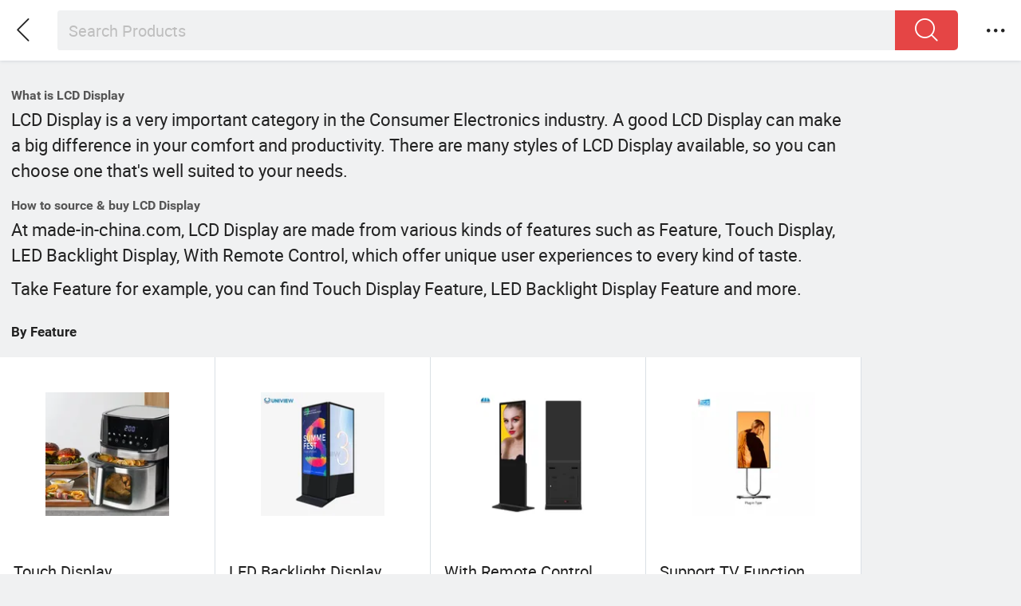

--- FILE ---
content_type: text/html;charset=UTF-8
request_url: https://m.made-in-china.com/catlist/LCD-Display-by-Feature_1410020000.html
body_size: 9275
content:
<!DOCTYPE html>
<html lang="en">
<head>
    <meta charset="UTF-8">
    <meta name="viewport" content="initial-scale=1.0,user-scalable=no,maximum-scale=1,width=device-width" />
    <meta name="format-detection" content="telephone=no" />
    <title>What is LCD Display & How to buy China LCD Display by Feature with factory price on m.made-in-china.com</title>
    <meta name="keywords" content="LCD Display by Feature, Touch Display, LED Backlight Display" />
    <meta name="description" content="Find China LCD Display manufacturers and suppliers by Feature at m.made-in-china.com. Including Touch Display, LED Backlight Display, With Remote Control and more." />
    <style>body{margin:0 auto;}</style>
    <link class="J-async-css" rel="stylesheet" href="https://www.micstatic.com/mic_touch/css/pro-list_22a12ca7.css" media="all" />
    <link type="text/css" rel="stylesheet" href="https://www.micstatic.com/mic_touch/css/pro-list-new_18226993.css" media="all" /> <link type="text/css" rel="stylesheet" href="https://www.micstatic.com/mic_touch/css/pro-list_22a12ca7.css" media="all" /> <link rel="apple-touch-icon-precomposed" href="https://www.micstatic.com/mic_touch/img/apple-touch-icon-57x57-precomposed.png?_v=1769152057982" />
<link rel="apple-touch-icon-precomposed" sizes="72x72" href="https://www.micstatic.com/mic_touch/img/apple-touch-icon-72x72-precomposed.png?_v=1769152057982" />
<link rel="apple-touch-icon-precomposed" sizes="114x114" href="https://www.micstatic.com/mic_touch/img/apple-touch-icon-114x114-precomposed.png?_v=1769152057982" />
<link rel="apple-touch-icon-precomposed" sizes="144x144" href="https://www.micstatic.com/mic_touch/img/apple-touch-icon-144x144-precomposed.png?_v=1769152057982" />
<meta name="theme-color" content="#fff"> <!-- Polyfill Code Begin --><script chaset="utf-8" type="text/javascript" src="https://www.micstatic.com/polyfill/polyfill-simplify_eb12d58d.js"></script><!-- Polyfill Code End --></head>
<body>
    <div class="wrap J-main-wrap arrtworld-page" id="J-main" style="">
        <header class="mt-header mt-header-small J-mt-header-fixed">
    <nav class="top">
        <div class="mt-head-search mt-head-search-small">
            <div class="search-placeholder">
            <div class="search-bar J-search " id="J-searchFixedContainer">
        <div class="search-box J-search-box">
                            <form fun-search-form method="get" name="searchForm" action="/search/product">
                            <input class="search-input" type="search" name="word" value="" autocorrect="off" autocapitalize="off" autocomplete="off" placeholder="Search Products">
                    <button class="search-btn J-wave" type="submit"><i class="icon icon-search"></i></button>
                    <i class="icon icon-delete J-search-clear"></i>
                    <div class="search-status-tab J-selectedType-tab cf" id="J-selectedType-tab" style="visibility: visible; display: none;">
                        <ul class="cf">
                            <li data-val="product" data-placeholder="Search Products">Products</li>
                            <li data-val="supplier" data-placeholder="Search Suppliers">Suppliers</li>
                        </ul>
                    </div>
                </form>
        </div>
        <div class="search-box-content">
            <div class="prompt-box J-suggest"></div>
            <div class="ranking-box J-ranking"></div>
        </div>
    </div>
</div>
        </div>
        <a class="mt-head-arrow-left J-mt-head-back J-wave" id="J-direction" href="javascript:window.history.go(-1);">
            <i class="icon icon-left-big"></i>
        </a>
        <div class="mt-head-menu mt-head-menu-right">
                        <div class="mt-menu-item mt-head-select J-mt-menu">
    <i class="icon icon-more J-showmoreMenu"></i>
        <div class="mt-menu-list J-mt-menu-list">
        <div class="mt-menu-list-title">
            <div class="J-mt-hasLogin" style="display:none;">
                <div class="mt-username"><a href="/vo" class="J-mt-username"></a></div>
                <span><a fun-exit href="/mictouch_logout" rel="nofollow">Sign Out</a></span>
            </div>
            <div class="J-mt-unLogin">
                <a fun-login href="https://m.made-in-china.com/login" rel="nofollow" class="J-login">Sign In</a>
                <span><a fun-join class="mt-join-free J-join-free" href="https://m.made-in-china.com/join" rel="nofollow">Join Free</a></span>
            </div>
        </div>
        <div class="mt-menu-list-wrap">
            <ul class="mt-menu-list-options">
                <li class="mt-menu-list-option"><a rel="nofollow" href="/" class="mt-menu-list-option-wrap"><div style="width:100%"><i class="icon icon-home"></i><span>Home</span></div></a></li>
                                <li class="mt-menu-list-option J-quotation-option">
                    <a rel="nofollow" href="/rfq/manage/received" class="mt-menu-list-option-wrap J-quotationNum">
                        <div style="width:100%">
                            <i class="icon icon-buyer-sourcing"></i><span>Quotations</span>
                                                    </div>
                    </a>
                </li>
                <li class="mt-menu-list-option J-rating-reviews">
                    <a rel="nofollow" href="/user/review/list" class="mt-menu-list-option-wrap J-reviewNum">
                        <div style="width:100%">
                            <i class="icon icon-reviews"></i><span>Rating & Reviews</span>
                        </div>
                        <i class="mt-dot mt-dot-menu mt-slider-dot show" style="display: none"></i>
                    </a>
                </li>
                                                              <li class="mt-menu-list-option J-tm-option">
                    <a rel="nofollow" class="mt-menu-list-option-wrap J-tm-num" href="/webtm/contacts#webim-touch/contacts">
                        <div style="width:100%">
                            <i class="icon icon-tm"></i><span>Chats</span>
                        </div>
                    </a>
                </li>
                                    <li class="mt-menu-list-option J-head-associates">
                        <a rel="nofollow" class="mt-menu-list-option-wrap" href="/buyer/associates/list?timeSelectType=5&pageSize=20">
                            <div style="width:100%">
                                <i class="icon icon-associates"></i><span>Associates</span>
                            </div>
                        </a>
                    </li>
                                <li class="mt-menu-list-option">
                    <a rel="nofollow" class="mt-menu-list-option-wrap" href="/favorite/product">
                        <div style="width:100%">
                            <i class="icon icon-star"></i><span>Favorites</span>
                        </div>
                    </a>
                </li>
                                <li class="mt-menu-list-option">
                    <a rel="nofollow" class="mt-menu-list-option-wrap" href="/buyer/follow/supplier">
                        <div style="width:100%">
                            <i class="icon icon-heart"></i><span>Follow</span>
                        </div>
                    </a>
                </li>
                                <li class="mt-menu-list-line"></li>
                <li class="mt-menu-list-option">
                    <a rel="nofollow" href="/contact/liveChat?redirectOnlineChatFlag=1" class="mt-menu-list-option-wrap J-customerNum">
                        <div style="width:100%">
                            <i class="icon icon-headsets"></i><span>Help</span>
                        </div>
                    </a>
                </li>
                <li class="mt-menu-list-option">
                    <label class="mt-menu-list-option-wrap">
                    <i class="icon icon-earth"></i>
                                                                                                            <select class="func-item" id="J-lan-change">
                                <option value="https://m.made-in-china.com/">English</option>
                                <option value="//es.made-in-china.com">Español</option>
                                <option value="//pt.made-in-china.com">Português</option>
                                <option value="//fr.made-in-china.com">Français</option>
                                <option value="//ru.made-in-china.com">Русский язык</option>
                                <option value="//it.made-in-china.com">Italiano</option>
                                <option value="//de.made-in-china.com">Deutsch</option>
                                <option value="//nl.made-in-china.com">Nederlands</option>
                                <option value="//sa.made-in-china.com">العربية</option>
                                <option value="//kr.made-in-china.com">한국의</option>
                                <option value="//jp.made-in-china.com">日本語</option>
                                <option value="//hi.made-in-china.com">हिन्दी</option>
                                <option value="//th.made-in-china.com">ภาษาไทย</option>
                                <option value="//tr.made-in-china.com">Türkçe</option>
                                <option value="//vi.made-in-china.com">Tiếng Việt</option>
                                <option value="//id.made-in-china.com">Bahasa Indonesia</option>
                            </select>
                                            </label>
                </li>
                <li class="mt-menu-list-option"><a rel="nofollow" href="javascript:void(0);" class="mt-menu-list-option-wrap J-mt-download"><div style="width:100%"><i class="icon icon-phone"></i><span>App</span></div></a></li>
                            </ul>
        </div>
    </div>
</div>
        </div>
    </nav>
</header> <input type="hidden" id="J-behavior-keyword" value="led">
        <div class="mask-wrap J-mask-wrap" style=""></div>
        <div class="page grid J-page-wrap" style="position: relative;">
                <div class="arrtworld-top">
 <div class="title-B"><h1><b>What is LCD Display</b></h1></div>
                            <div style="margin-bottom: 10px;">
                                LCD Display is a very important category in the Consumer Electronics industry. A good LCD Display can make a big difference in your comfort and productivity. There are many styles of LCD Display available, so you can choose one that's well suited to your needs.
                            </div>
                            <div class="title-B"><h1><b>How to source & buy LCD Display</b></h1></div>
                            <div>
                                At made-in-china.com, LCD Display are made from various kinds of features such as Feature,
                                 Touch Display,
                                      LED Backlight Display,
                                      With Remote Control,
                                      which offer unique user experiences to every kind of taste.
                            </div>
                            <div style="margin-top: 10px;">Take Feature for example, you can find Touch Display Feature, LED Backlight Display Feature and more.</div>
                        </div>
            <div class="total-num" style="height:auto;">
                            <h2 class="keyword-seo" style="max-width: 100%;white-space: pre-wrap;">By Feature</h2>
                        </div>
                        <div class="products-wrap cf product-grid wptr">
                             <div class="list-item cf J-wave wave-classic">
                                    <div class="products-box cf" data-url="/hot-china-products/Touch_Display_LCD_Display.html">
                                        <a class="products-img" href="/hot-china-products/Touch_Display_LCD_Display.html" ads-data="data">
                                                 <img data-original="https://image.made-in-china.com/2f1j00sgBeSatEZOov/fhEUoLJlZH6pt6FJCANAb2bWauxRriTx.jpg" src="https://www.micstatic.com/mic_touch/img/lazy-loading.png?_v=1769152057982" alt='Touch Display Feature' />
                                        </a>
                                        <div class="products-info" style="height:auto;">
                                            <h3 class="pro-name">
                                                <a href="/hot-china-products/Touch_Display_LCD_Display.html" ads-data="data">Touch Display</a>
                                            </h3>
                                        </div>
                                    </div>
                                </div>
                             <div class="list-item cf J-wave wave-classic">
                                    <div class="products-box cf" data-url="/hot-china-products/LED_Backlight_Display_LCD_Display.html">
                                        <a class="products-img" href="/hot-china-products/LED_Backlight_Display_LCD_Display.html" ads-data="data">
                                                 <img data-original="https://image.made-in-china.com/2f1j00iehCsySISvqU/fhEUoLJlZH46-fKvbMgi2JaYa-z5RI8Y.jpg" src="https://www.micstatic.com/mic_touch/img/lazy-loading.png?_v=1769152057982" alt='LED Backlight Display Feature' />
                                        </a>
                                        <div class="products-info" style="height:auto;">
                                            <h3 class="pro-name">
                                                <a href="/hot-china-products/LED_Backlight_Display_LCD_Display.html" ads-data="data">LED Backlight Display</a>
                                            </h3>
                                        </div>
                                    </div>
                                </div>
                             <div class="list-item cf J-wave wave-classic">
                                    <div class="products-box cf" data-url="/hot-china-products/With_Remote_Control_LCD_Display.html">
                                        <a class="products-img" href="/hot-china-products/With_Remote_Control_LCD_Display.html" ads-data="data">
                                                 <img data-original="https://image.made-in-china.com/2f1j00sAhoibVdwOzg/mQ5pTH2YIYsU0TNMHT3-Zl6LfLjJE8tM.jpg" src="https://www.micstatic.com/mic_touch/img/lazy-loading.png?_v=1769152057982" alt='With Remote Control Feature' />
                                        </a>
                                        <div class="products-info" style="height:auto;">
                                            <h3 class="pro-name">
                                                <a href="/hot-china-products/With_Remote_Control_LCD_Display.html" ads-data="data">With Remote Control</a>
                                            </h3>
                                        </div>
                                    </div>
                                </div>
                             <div class="list-item cf J-wave wave-classic">
                                    <div class="products-box cf" data-url="/hot-china-products/Support_TV_Function_LCD_Display.html">
                                        <a class="products-img" href="/hot-china-products/Support_TV_Function_LCD_Display.html" ads-data="data">
                                                 <img data-original="https://image.made-in-china.com/2f1j00LAIbJcEZrzql/mQ5pTH2YIYtABLBmj4wWLwdHit00JfUc.jpg" src="https://www.micstatic.com/mic_touch/img/lazy-loading.png?_v=1769152057982" alt='Support TV Function Feature' />
                                        </a>
                                        <div class="products-info" style="height:auto;">
                                            <h3 class="pro-name">
                                                <a href="/hot-china-products/Support_TV_Function_LCD_Display.html" ads-data="data">Support TV Function</a>
                                            </h3>
                                        </div>
                                    </div>
                                </div>
                             <div class="list-item cf J-wave wave-classic">
                                    <div class="products-box cf" data-url="/hot-china-products/3D_Display_LCD_Display.html">
                                        <a class="products-img" href="/hot-china-products/3D_Display_LCD_Display.html" ads-data="data">
                                                 <img data-original="https://image.made-in-china.com/2f1j00AlierhzKQFqm/luccY-gj89dC7vsz-oioXq2RpDY5UoiY.jpg" src="https://www.micstatic.com/mic_touch/img/lazy-loading.png?_v=1769152057982" alt='3D Display Feature' />
                                        </a>
                                        <div class="products-info" style="height:auto;">
                                            <h3 class="pro-name">
                                                <a href="/hot-china-products/3D_Display_LCD_Display.html" ads-data="data">3D Display</a>
                                            </h3>
                                        </div>
                                    </div>
                                </div>
                             <div class="list-item cf J-wave wave-classic">
                                <div class="products-box cf" data-url="https://m.made-in-china.com/catlist/LCD-Display-1410020000.html">
                                    <a class="products-img" href="https://m.made-in-china.com/catlist/LCD-Display-1410020000.html" ads-data="data">
                                             <img src="https://www.micstatic.com/mic_touch/img/SourceAll.png?_v=1769152057982" alt='LCD Display' />
                                    </a>
                                    <div class="products-info" style="height:auto;">
                                        <h3 class="pro-name">
                                            <a href="/hot-china-products/LCD_Display.html" ads-data="data">LCD Display</a>
                                        </h3>
                                    </div>
                                </div>
                            </div>
                        </div>
                       <div class="total-num total-num-new" style="height:auto;">
                            <h2 class="keyword-seo keyword-seo-new" style="max-width: 100%;white-space: pre-wrap;">The Best LCD Display Products</h2>
                                 </div>
                         <div class="supplier-name">By <a href="https://m.made-in-china.com/company-hzy-lcd/">Shenzhen Hzy Photoelectric Technology Co., Ltd.</a></div>
                         <div class="supplier-desc">Product Description LCD Factory Supply 0.96&#034; 1.44&#034; 1.69&#034; 1.77&#034; 2.0&#034; 2.2&#034; 2.4&#034; 2.8&#034; 3.5&#034; 4.3&#034; 5.0&#034; 7.0&#034; 9.0&#034; 10.1&#034; IPS Touch Screen TFT LCD DisplayProduct features 1,The full name of TFT is Thin Film Transistor. Each pixel on TFT display is driven by a thin film transistor, The TFT display is a type of active matrix liquid crystal display device. 2, TFT display module is composed of a TFT LCD panel, driver IC, FPC and backlight unit. 3, The luminance of display module could be customized as per your requirements. 4, Capacitive &amp; Resistive touch panel/ Demo board is available for your option. 5, It&#039;s Standard and Ready-made TFT LCD Module. 6, We have professional and experienced team to make custom solution base on your design. Size 0.96&#034;~10.1&#034; Active Area -- Resolution -- Outline Size -- Display Mode IPS/normally black Viewing Direction IPS Driver IC -- Driving Voltage 2.8V~3.3V Interface Type SPI/MCU/MIPI/RGB/LVDS Backlight LED, white Operating Temp. -20~70 ºC Storage Temp. -30~80 ºC Application We can provide ODM/OEM service for worldwide customers, capable to provide customize solution based on customer&#039;s product application , like medical industry,communications industry,industrial equiment ,smart home appliance industry,communication hand-held device,smart meters measuring devices,automotive products etc. Company Profile Factory Display Exhibition Certifications Packaging &amp; Shipping FAQ 1.Q:Can we customize product? What cost will be included? A:The product can be customized, but lcd module has different tooling cost, which includes FPC, Touch Screen, Backlight , Bezel and so on. 2.Q: Payment Terms? A:Paypal can be accepted for sample, but Credit Card and T/T paid in advance for mass production. 3.Q: What is your delivery method? A:EXW Shenzhen by DHL/ UPS / FEDEX/TNT , or ship the goods to your forwarder. 4.Q:Products are in stock? How long can you deliver? A: Our product is mainly customized. Drawing finished within 3 days; samples finished within 2 weeks. Large batch delivery takes 5-6 weeks. 5.Q: Can you provide product drawings and test reports? A: According to customer needs, our company can provide product related information and test reports. 6.Q: What is the minimum order quantity? A: All our products have MOQ requirement, please contact our salesman for detailed information. 7.Q: Are you open to OEM processing? A: Yes, we can OEM. </div>
                         <div class="desc-link"><a href="https://m.made-in-china.com/product/LCD-Factory-Supply-0-96-1-44-1-69-1-77-2-0-2-2-2-4-2-8-3-5-4-3-5-0-7-0-9-0-10-1-IPS-Touch-Screen-TFT-LCD-Display-Module-with-Excellent-Performance-2199985015.html">Read full information</a></div>
                         <div class="list-item">
                            <div class="products-box J-product cf" data-url="https://m.made-in-china.com/product/LCD-Factory-Supply-0-96-1-44-1-69-1-77-2-0-2-2-2-4-2-8-3-5-4-3-5-0-7-0-9-0-10-1-IPS-Touch-Screen-TFT-LCD-Display-Module-with-Excellent-Performance-2199985015.html">
                                <a rel="nofollow" class="products-img" href="https://m.made-in-china.com/product/LCD-Factory-Supply-0-96-1-44-1-69-1-77-2-0-2-2-2-4-2-8-3-5-4-3-5-0-7-0-9-0-10-1-IPS-Touch-Screen-TFT-LCD-Display-Module-with-Excellent-Performance-2199985015.html" ads-data=""> <img
                                        data-original="https://image.made-in-china.com/202f0j00jkVeBpqrEuov/LCD-Factory-Supply-0-96-1-44-1-69-1-77-2-0-2-2-2-4-2-8-3-5-4-3-5-0-7-0-9-0-10-1-IPS-Touch-Screen-TFT-LCD-Display-Module-with-Excellent-Performance.webp"
                                        src="https://www.micstatic.com/mic_touch/img/lazy-loading.png?_v=1769152057982"
                                        alt="LCD Factory Supply 0.96&#034; 1.44&#034; 1.69&#034; 1.77&#034; 2.0&#034; 2.2&#034; 2.4&#034; 2.8&#034; 3.5&#034; 4.3&#034; 5.0&#034; 7.0&#034; 9.0&#034; 10.1&#034; IPS Touch Screen TFT LCD Display Module with Excellent Performance" />
                                    <div class="prod-mark-wrap">
                                           </div>
                                </a>
                                <div class="products-info">
                                        <h3 class="pro-name" >
                                            <a href="https://m.made-in-china.com/product/LCD-Factory-Supply-0-96-1-44-1-69-1-77-2-0-2-2-2-4-2-8-3-5-4-3-5-0-7-0-9-0-10-1-IPS-Touch-Screen-TFT-LCD-Display-Module-with-Excellent-Performance-2199985015.html" ads-data="">
                                                 LCD Factory Supply 0.96&#034; 1.44&#034; 1.69&#034; 1.77&#034; 2.0&#034; 2.2&#034; 2.4&#034; 2.8&#034; 3.5&#034; 4.3&#034; 5.0&#034; 7.0&#034; 9.0&#034; 10.1&#034; IPS Touch Screen TFT LCD Display Module with Excellent Performance </a>
                                        </h3>
                                     <div class="pro-price">
                                            <span class="pro-price-fob">US $ 2-20</span>/
                                            Piece <span class="tip-fob">FOB</span>
                                                 </div>
                                      <div class="pro-moq">
                                            <span>MOQ:</span> 2 Pieces </div>
                                      <div class="medal">
                                            <i class="ico ico-diamond ver-top"></i>
                                                   <span class="since-year">Since 2020</span>
                                              <i class="ico ico-as ver-top"></i>
                                              </div>
                                           <a fun-inquiry-product class="func-item contact-supplier J-contact-supplier J-wave waves-blue-light" rel="nofollow" href="https://m.made-in-china.com/inquiry/send/product/2199985015">
                                        Contact Supplier
                                    </a>
                                </div>
                                <span class="other-info J-other-info"><i
                                        class="icon icon-more"></i></span>
                            </div>
                        </div>
                      <div class="total-num" style="height:auto;">
                            <h2 class="keyword-seo" style="max-width: 100%;white-space: pre-wrap;">Related Hot Products By LCD Display</h2>
                        </div>
                        <div class="products-wrap cf product-grid wptr">
                             <div class="list-item cf J-wave wave-classic">
                                    <div class="products-box cf" data-url="/hot-china-products/Computer_Products.html">
                                        <a class="products-img" href="/hot-china-products/Computer_Products.html" ads-data="data">
                                            <img data-original="https://image.made-in-china.com/2f1j00dRIbTePBCqgM/1u5QdN0KJMOliiaNMD7AK6Ry8IGhT-tJ.jpg" src="https://www.micstatic.com/mic_touch/img/lazy-loading.png?_v=1769152057982" alt="Computer Products" />
                                        </a>
                                        <div class="products-info" style="height:auto;">
                                            <h3 class="pro-name">
                                                <a href="/hot-china-products/Computer_Products.html" ads-data="data">Computer Products</a>
                                            </h3>
                                        </div>
                                    </div>
                                </div>
                             <div class="list-item cf J-wave wave-classic">
                                    <div class="products-box cf" data-url="/hot-china-products/Screen.html">
                                        <a class="products-img" href="/hot-china-products/Screen.html" ads-data="data">
                                            <img data-original="https://image.made-in-china.com/2f1j00VsSvgcyRyAqW/1u5QdN0KJMOUmKAEou-Xp-YSrWWrsNCk.jpg" src="https://www.micstatic.com/mic_touch/img/lazy-loading.png?_v=1769152057982" alt="Screen" />
                                        </a>
                                        <div class="products-info" style="height:auto;">
                                            <h3 class="pro-name">
                                                <a href="/hot-china-products/Screen.html" ads-data="data">Screen</a>
                                            </h3>
                                        </div>
                                    </div>
                                </div>
                             <div class="list-item cf J-wave wave-classic">
                                    <div class="products-box cf" data-url="/hot-china-products/Display.html">
                                        <a class="products-img" href="/hot-china-products/Display.html" ads-data="data">
                                            <img data-original="https://image.made-in-china.com/2f1j00tJwhjDvFSiou/pQpzU2nY86gaKmY4Eb-B55jNJvh89O35.jpg" src="https://www.micstatic.com/mic_touch/img/lazy-loading.png?_v=1769152057982" alt="Display" />
                                        </a>
                                        <div class="products-info" style="height:auto;">
                                            <h3 class="pro-name">
                                                <a href="/hot-china-products/Display.html" ads-data="data">Display</a>
                                            </h3>
                                        </div>
                                    </div>
                                </div>
                             <div class="list-item cf J-wave wave-classic">
                                    <div class="products-box cf" data-url="/hot-china-products/Computer_Product.html">
                                        <a class="products-img" href="/hot-china-products/Computer_Product.html" ads-data="data">
                                            <img data-original="https://image.made-in-china.com/2f1j00dRIbTePBCqgM/pQpzU2nY86hnB8UYU9LG4rDWSOxBDm9q.jpg" src="https://www.micstatic.com/mic_touch/img/lazy-loading.png?_v=1769152057982" alt="Computer Product" />
                                        </a>
                                        <div class="products-info" style="height:auto;">
                                            <h3 class="pro-name">
                                                <a href="/hot-china-products/Computer_Product.html" ads-data="data">Computer Product</a>
                                            </h3>
                                        </div>
                                    </div>
                                </div>
                             <div class="list-item cf J-wave wave-classic">
                                    <div class="products-box cf" data-url="/hot-china-products/LCD_Display.html">
                                        <a class="products-img" href="/hot-china-products/LCD_Display.html" ads-data="data">
                                            <img data-original="https://image.made-in-china.com/2f1j00ndPkjOJgSUoa/dnZtFPPWv7Epfu9WZH3ENc3UoIof6QYT.jpg" src="https://www.micstatic.com/mic_touch/img/lazy-loading.png?_v=1769152057982" alt="LCD Display" />
                                        </a>
                                        <div class="products-info" style="height:auto;">
                                            <h3 class="pro-name">
                                                <a href="/hot-china-products/LCD_Display.html" ads-data="data">LCD Display</a>
                                            </h3>
                                        </div>
                                    </div>
                                </div>
                             <div class="list-item cf J-wave wave-classic">
                                    <div class="products-box cf" data-url="/hot-china-products/LCD.html">
                                        <a class="products-img" href="/hot-china-products/LCD.html" ads-data="data">
                                            <img data-original="https://image.made-in-china.com/2f1j00SVmCsZdGcBbl/dnZtFPPWv7H9-skh8f3FZ4mOeaQ91A40.jpg" src="https://www.micstatic.com/mic_touch/img/lazy-loading.png?_v=1769152057982" alt="LCD" />
                                        </a>
                                        <div class="products-info" style="height:auto;">
                                            <h3 class="pro-name">
                                                <a href="/hot-china-products/LCD.html" ads-data="data">LCD</a>
                                            </h3>
                                        </div>
                                    </div>
                                </div>
                             <div class="list-item cf J-wave wave-classic">
                                    <div class="products-box cf" data-url="/hot-china-products/LCD_Monitor.html">
                                        <a class="products-img" href="/hot-china-products/LCD_Monitor.html" ads-data="data">
                                            <img data-original="https://image.made-in-china.com/2f1j00evYVjyMKkbRi/UpV-TgS-fFnmdenTRpVbhHFfhr3xuld5.jpg" src="https://www.micstatic.com/mic_touch/img/lazy-loading.png?_v=1769152057982" alt="LCD Monitor" />
                                        </a>
                                        <div class="products-info" style="height:auto;">
                                            <h3 class="pro-name">
                                                <a href="/hot-china-products/LCD_Monitor.html" ads-data="data">LCD Monitor</a>
                                            </h3>
                                        </div>
                                    </div>
                                </div>
                             <div class="list-item cf J-wave wave-classic">
                                    <div class="products-box cf" data-url="/hot-china-products/LCD_Screen.html">
                                        <a class="products-img" href="/hot-china-products/LCD_Screen.html" ads-data="data">
                                            <img data-original="https://image.made-in-china.com/2f1j00jkVeBpqrEuov/343L1yPU-xqDo2Im0DieLa61CFaoGMFE.jpg" src="https://www.micstatic.com/mic_touch/img/lazy-loading.png?_v=1769152057982" alt="LCD Screen" />
                                        </a>
                                        <div class="products-info" style="height:auto;">
                                            <h3 class="pro-name">
                                                <a href="/hot-china-products/LCD_Screen.html" ads-data="data">LCD Screen</a>
                                            </h3>
                                        </div>
                                    </div>
                                </div>
                             </div>
                       <div class="related-search show">
                  <h2 class="related-title">Browse by Categories</h2>
            <div class="related-content related-crumb" itemscope="" itemtype="http://schema.org/BreadcrumbList">
            	 <span itemprop="itemListElement" itemscope="" itemtype="http://schema.org/ListItem">
	            		  <a rel="nofollow" itemtype="http://schema.org/Thing" itemprop="item" href="/">
        							<span itemprop="name">Home</span>
        						</a>
	                            <meta itemprop="position" content="1" />
                     &gt; </span>
            	 <span itemprop="itemListElement" itemscope="" itemtype="http://schema.org/ListItem">
	            		    <a itemtype="http://schema.org/Thing" itemprop="item" href="/catlist/Computer-Products-3300000000.html">
        							<span itemprop="name">Computer Products</span>
        						</a>
	                          <meta itemprop="position" content="2" />
                     &gt; </span>
            	 <span itemprop="itemListElement" itemscope="" itemtype="http://schema.org/ListItem">
	            		    <a itemtype="http://schema.org/Thing" itemprop="item" href="/catlist/Display-Accessories-1410000000.html">
        							<span itemprop="name">Display & Accessories</span>
        						</a>
	                          <meta itemprop="position" content="3" />
                     &gt; </span>
            	 <span itemprop="itemListElement" itemscope="" itemtype="http://schema.org/ListItem">
	            		     <span itemprop="name">LCD Display</span>
									      <meta itemprop="position" content="4" />
                     </span>
            	 </div>
          <div class="search-word related-content cf" style="margin-top: 10.5px;">
			 </div>
    </div>
    <!--文案要适配多语-->
<footer class="mt-footer">
    <div class="links">
        <div class="link mic-fun">
            <a href="//m.made-in-china.com/quick-products/">Hot Products</a>
        <a href="//m.made-in-china.com/quick-products-price/">Hot Products Price</a>
        <a href="//m.made-in-china.com/wholesale-quick-products/">Wholesale Hot Products</a>
        <a href="//insights.made-in-china.com/">Insights</a>
    </div>
    </div>
    <div class="copyright">
    Copyright &copy; 2026 Focus Technology Co., Ltd.
            All Rights Reserved
    </div>
    </footer> </div>
    <script type="text/javascript" src="https://www.micstatic.com/common/js/libs/zepto/zepto_920edb60.js" ></script><script type="text/javascript" src="https://www.micstatic.com/common/js/libs/zepto/zepto.cookie.min_4d0bac82.js" ></script><script type="text/javascript" src="https://www.micstatic.com/common/js/libs/backbone/underscore_backbone-min_3ed68cfa.js" ></script><script type="text/javascript" src="https://www.micstatic.com/common/js/assets/i18n_778b0163.js" charset="utf-8" ></script><script type="text/javascript" src="https://www.micstatic.com/mic_touch/js/global/global_c0f09070.js" ></script><script type="text/javascript" src="https://www.micstatic.com/mic_touch/js/assets/lazyload/lazyload_2728af01.js" charset="utf-8" ></script><!-- CMPCode --><script type="text/javascript">window.dataLayer=window.dataLayer||[];function gtag(){dataLayer.push(arguments)}gtag('consent','default',{'ad_storage':'granted','analytics_storage':'granted','ad_user_data':'granted','ad_personalization':'granted',});gtag('consent','update',{'ad_storage':'granted','analytics_storage':'granted','ad_user_data':'granted','ad_personalization':'granted'});</script><!-- End CMPCode --><!-- sensorsCode --><script>/* October 21, 2025 16:51:15 */
(()=>{function d(e,r){var a,o={};try{e&&e.split(",").forEach(function(e,t){e&&(a=e.match(/(.*?):(.*)$/))&&1<a.length&&(r&&r[a[1]]?o[r[a[1]]]=a[2]:o[a[1]]=a[2])})}catch(e){window.console&&console.log(e)}return o}var c={st:"search_type",p:"si",pid:"product_id",cid:"company_id",m:"search_material"},s={st:"st",t:"ads_series_id",aid:"ads_id",pdid:"product_id",pcid:"company_id",a:"rank_number"},l={};function _(e,t){var r=e;if(e&&"[object Object]"===Object.prototype.toString.call(e))for(var a in r={},e)r[t+a]=e[a];return r}var e,t,r,a,o,i=/^https?:\/\/.*?\.made-in-china\.com/,n={debug:!1,domain_reg:i,domain_storage:{cross:!0,client_url:"//www.made-in-china.com/faw-store.html"},buried_point:{page_preset:function(n){var s={};""!==document.referrer&&null!==document.referrer.match(i)||faw.clearLastLocalStorage(),faw.lastLocalStorage(function(e){e&&faw.assign(s,_(e.pgcnt,"fp_"),_(e.elecnt,"fe_"));var t,r,a,e=document.getElementById("sensor_pg_v"),o=(l=e&&e.value?d(e.value,c):{},{});try{window.performance&&(i=window.performance.getEntriesByType("navigation")[0],t=Math.round(i.domContentLoadedEventStart),r=i.serverTiming[0],a=-1,o={dcl:t,server_timing:a=r&&"app"===r.name?Math.round(r.duration):a})}catch(e){console.log(e)}e&&Object.defineProperty&&Object.defineProperty(e,"properties",{configurable:!0,set:function(t){if(this.value=t,window.sensors){var e=faw.getProperties();try{var r=_(d(t,c),"pg_");faw.assign(e,r),sensors.registerPage(e)}catch(e){console.error("focus analytics web error:"+t+" set fail.")}}},get:function(){return this.value}});var i=faw.generateID();n&&n({global:faw.assign({pid:faw.getCookie("pid"),pv_id:i,referrer:faw.referrer()},_(l,"pg_")),pageView:faw.assign(s,o)}),l.pv_id=i,faw.pageStorage(l)})},item_click_tag:"ads-data",custom_property_attr:"ads-data",video_event_name:"vedioplayrecord",resource_event_name:"resource_loading",resource_type:"img",custom_property_parse:{"faw-exposure":function(e){var t,r=faw.config,a=e.target,o=e.moduleDom,a=a.getAttribute(r.buried_point.custom_property_attr),r=(o&&(o=o.getAttribute(r.buried_point.custom_property_attr),t=_(d(o,s),"ele_")),_(d(a,s),"ele_")),o=e.moduleName;o&&(r.module_name=o),t&&(r=faw.assign(t,r)),faw.trace("webexpo",e,faw.assign(r,{expo_id:faw.generateID()}))},"ads-data":function(e){var t,r=faw.config,a=e.target,o=e.moduleDom,i=faw.generateID(),n=a.getAttribute(r.buried_point.custom_property_attr),n=_(d(n,s),"ele_"),o=(o&&(o=o.getAttribute(r.buried_point.custom_property_attr),t=_(d(o,s),"ele_")),faw.parentNodeWithAttr(a,r.buried_point.module_tag));o&&(n.module_name=o.getAttribute(r.buried_point.module_tag)),(n=t?faw.assign(t,n):n).click_id=i,faw.elStorage(n),faw.trace("trackAllHeatMap",e,faw.assign({},n,{click_id:i}))},"faw-form":function(e){var t=faw.config,t=e.target.getAttribute(t.buried_point.custom_property_attr),t=_(d(t,s),"ele_");e.moduleData.form_async?(delete e.moduleData.form_async,faw.trace("formAction",e,faw.assign({},t,{form_id:faw.generateID()}))):(e.moduleData=faw.assign(e.moduleData,t,{form_id:faw.generateID()}),faw.elStorage(t),delete e.target,faw.formStorage(e))},"faw-video":function(e){var t,r={},a=e.target;return a&&(e=e.moduleDom,t=faw.config,a=a.getAttribute(t.buried_point.custom_property_attr),r=faw.assign(r,_(d(a,s),"ele_")),e)&&(a=e.getAttribute(t.buried_point.custom_property_attr),e=_(d(a,s),"ele_"),r=faw.assign({},e,r)),r},"faw-resource":function(e){var t,r={};return e&&(t=faw.config,e=e.getAttribute(t.buried_point.custom_property_attr),r=faw.assign(r,_(d(e,s),"ele_"))),r}}},sdk:{sensors:{options:{name:"sensors",app_js_bridge:!0,is_track_single_page:function(){return!!document.getElementById("is_track_single_page")},preset_properties:{latest_referrer_host:!0,url:!0},heatmap:{scroll_notice_map:"not_collect"}},onReady:function(){var e;window.faw&&window.sensors&&(e=faw.getProperties(),faw.isObject(e)&&e.login_id&&sensors.login(e.login_id+"_"+e.operator_no),sensors.setProfile({pid:faw.getCookie("pid")}))}},probe:{options:{cookies:["pid","lg_name"],cookie_alias:{lg_name:"_pln"},pageCollectionDelay:0}},ga:{load:!0}}};function p(){a.VideoPlayer.eventHandler||(a.VideoPlayer.eventHandler=function(e){var t;e.el&&(t=(1===e.el.nodeType?e.el:document.querySelector(e.el)).getAttribute("faw-id"),o.proxy.fire("videoplay",t,{type:e.type,currentTime:e.currentTime,duration:e.duration,target:e.video},{cloud_media_type:e.videoSourceType,cloud_media_url:e.videoUrl}))})}e={version:'1769152072403', gaLoad:true, serverUrl:'https://fa.micstatic.com/sc/sa?project=MICEN', fawUrl:'', oldSensorsTrack:'//www.micstatic.com/mic_touch/js/global/sensors_track.js?r=1638356794215', itemClickNotAddLink:false},a=window,(o=a.faw)||(t=e.version||(new Date).getTime(),r=document,o=a.faw={version:t},["setConfig","setProperties","onload","videoWatcher","init","exposureInit"].forEach(function(e){o[e]||(o[e]=function(){(o._q=o._q||[]).push({handle:arguments,method:e})})}),t=r.getElementsByTagName("script")[0],(r=r.createElement("script")).async=!0,r.src=(e.fawUrl||"https://www.micstatic.com/common/js/libs/faw/faw.1.3.0.js")+"?r="+o.version,t.parentNode.insertBefore(r,t),n.sdk.ga.load=e.gaLoad||!1,n.sdk.sensors.options.server_url=e.serverUrl||"https://fa.micstatic.com/sc/sa?project=default",void 0!==e.itemClickNotAddLink&&(n.buried_point.item_click_not_add_link=e.itemClickNotAddLink),o.setConfig(n),o.setProperties({platform_type:'2', language:'1', login_id:'', operator_no:'' }),e.oldSensorsTrack&&o.onload(function(){o.loader(e.oldSensorsTrack)}),a.VideoPlayer&&p(),a.faw&&(o.videoAdapt=p),o.init())})();</script><!-- End sensorsCode --><input type="hidden" id="cookie-pid" value="TguMjE4LjE4MS4yMjR8MjAyNjAxMjYwNjAwMzM4Njh8MTY2MjM0M"/><script defer src="https://static.cloudflareinsights.com/beacon.min.js/vcd15cbe7772f49c399c6a5babf22c1241717689176015" integrity="sha512-ZpsOmlRQV6y907TI0dKBHq9Md29nnaEIPlkf84rnaERnq6zvWvPUqr2ft8M1aS28oN72PdrCzSjY4U6VaAw1EQ==" data-cf-beacon='{"rayId":"9c3b0b4b6a92ae97","version":"2025.9.1","serverTiming":{"name":{"cfExtPri":true,"cfEdge":true,"cfOrigin":true,"cfL4":true,"cfSpeedBrain":true,"cfCacheStatus":true}},"token":"3b3524262c7b4524a23109dfc46085e2","b":1}' crossorigin="anonymous"></script>
</body>
</html>
